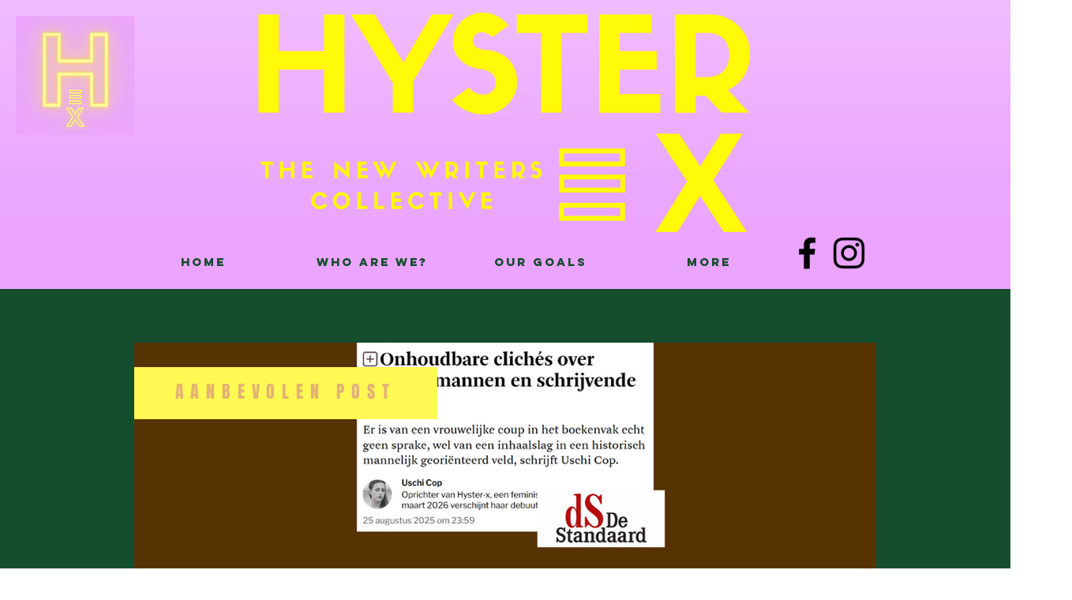

--- FILE ---
content_type: application/javascript
request_url: https://static.parastorage.com/services/events-viewer/1.3986.0/client-viewer/EmptyState.chunk.min.js
body_size: 5776
content:
"use strict";(("undefined"!=typeof self?self:this).webpackJsonp__wix_events_viewer=("undefined"!=typeof self?self:this).webpackJsonp__wix_events_viewer||[]).push([[801],{6513:(e,t,o)=>{o.r(t),o.d(t,{classes:()=>s,cssStates:()=>d,keyframes:()=>i,layers:()=>r,namespace:()=>n,st:()=>p,stVars:()=>l,style:()=>c,vars:()=>a});var n="oXxLnQA",s={root:"sy_hA7G",srOnly:"suFTLON","sr-only":"s__5WNetj"},i={},r={},l={},a={"wix-color-5":"--wix-color-5","wix-color-4":"--wix-color-4","wut-text-color":"--wut-text-color","wut-placeholder-color":"--wut-placeholder-color","wix-ui-tpa-text-main-text-color":"--wix-ui-tpa-text-main-text-color","wix-ui-tpa-text-main-text-font":"--wix-ui-tpa-text-main-text-font","primary-color":"--Text428535169-primary-color","secondary-color":"--Text428535169-secondary-color"},d=o.stc.bind(null,n),c=o.sts.bind(null,n),p=c},7604:(e,t,o)=>{o.r(t),o.d(t,{classes:()=>s,cssStates:()=>d,keyframes:()=>i,layers:()=>r,namespace:()=>n,st:()=>p,stVars:()=>l,style:()=>c,vars:()=>a});var n="ofEzBMR",s={root:"sis88So",popoverAnimation:"soDDfCm","popoverAnimation-enter":"sOPsqh4","popoverAnimation-enter-active":"svD9ZPe","popoverAnimation-exit":"sHZ__I_","popoverAnimation-exit-active":"syA_a_z",popoverContent:"sPMnc76",arrow:"su6Xk61",popover:"sMLthvp",withArrow:"sYTb1bc",popoverElement:"s_zf1pa"},i={},r={},l={contentBackgroundColor:"white",contentBorderWidth:"1px",contentBorderStyle:"solid",contentBorderColor:"black",contentBorderRadius:"initial",contentPadding:"initial",contentArrowSize:"5px"},a={},d=o.stc.bind(null,n),c=o.sts.bind(null,n),p=c},8992:(e,t,o)=>{o.r(t),o.d(t,{classes:()=>s,cssStates:()=>d,keyframes:()=>i,layers:()=>r,namespace:()=>n,st:()=>p,stVars:()=>l,style:()=>c,vars:()=>a});var n="ofJuIWA",s={root:"sK2_lsv"},i={},r={},l={},a={},d=o.stc.bind(null,n),c=o.sts.bind(null,n),p=c},7738:(e,t,o)=>{o.r(t),o.d(t,{default:()=>Ee});var n=o(8835),s=o(994),i=o(7503),r=o(751),l=o.n(r),a=o(3355),d=o(3450),c=o(6423),p=o(4771),u=o(1997),h=o(1743),m=o(4942),f=o(5530),v=o.n(f),y=o(8992),w=o(725),b=o(2784),E=o(2770),C=o(7344),x=o(3202),k=o.n(x),_=o(7598),g=o.n(_),N=!("undefined"==typeof window||!window.document||!window.document.createElement),T=function(){function e(e,t){for(var o=0;o<t.length;o++){var n=t[o];n.enumerable=n.enumerable||!1,n.configurable=!0,"value"in n&&(n.writable=!0),Object.defineProperty(e,n.key,n)}}return function(t,o,n){return o&&e(t.prototype,o),n&&e(t,n),t}}();var O=function(e){function t(){return function(e,t){if(!(e instanceof t))throw new TypeError("Cannot call a class as a function")}(this,t),function(e,t){if(!e)throw new ReferenceError("this hasn't been initialised - super() hasn't been called");return!t||"object"!=typeof t&&"function"!=typeof t?e:t}(this,(t.__proto__||Object.getPrototypeOf(t)).apply(this,arguments))}return function(e,t){if("function"!=typeof t&&null!==t)throw new TypeError("Super expression must either be null or a function, not "+typeof t);e.prototype=Object.create(t&&t.prototype,{constructor:{value:e,enumerable:!1,writable:!0,configurable:!0}}),t&&(Object.setPrototypeOf?Object.setPrototypeOf(e,t):e.__proto__=t)}(t,e),T(t,[{key:"componentWillUnmount",value:function(){this.defaultNode&&document.body.removeChild(this.defaultNode),this.defaultNode=null}},{key:"render",value:function(){return N?(this.props.node||this.defaultNode||(this.defaultNode=document.createElement("div"),document.body.appendChild(this.defaultNode)),k().createPortal(this.props.children,this.props.node||this.defaultNode)):null}}]),t}(l().Component);O.propTypes={children:g().node.isRequired,node:g().any};const L=O;var A=function(){function e(e,t){for(var o=0;o<t.length;o++){var n=t[o];n.enumerable=n.enumerable||!1,n.configurable=!0,"value"in n&&(n.writable=!0),Object.defineProperty(e,n.key,n)}}return function(t,o,n){return o&&e(t.prototype,o),n&&e(t,n),t}}();var P=function(e){function t(){return function(e,t){if(!(e instanceof t))throw new TypeError("Cannot call a class as a function")}(this,t),function(e,t){if(!e)throw new ReferenceError("this hasn't been initialised - super() hasn't been called");return!t||"object"!=typeof t&&"function"!=typeof t?e:t}(this,(t.__proto__||Object.getPrototypeOf(t)).apply(this,arguments))}return function(e,t){if("function"!=typeof t&&null!==t)throw new TypeError("Super expression must either be null or a function, not "+typeof t);e.prototype=Object.create(t&&t.prototype,{constructor:{value:e,enumerable:!1,writable:!0,configurable:!0}}),t&&(Object.setPrototypeOf?Object.setPrototypeOf(e,t):e.__proto__=t)}(t,e),A(t,[{key:"componentDidMount",value:function(){this.renderPortal()}},{key:"componentDidUpdate",value:function(e){this.renderPortal()}},{key:"componentWillUnmount",value:function(){k().unmountComponentAtNode(this.defaultNode||this.props.node),this.defaultNode&&document.body.removeChild(this.defaultNode),this.defaultNode=null,this.portal=null}},{key:"renderPortal",value:function(e){this.props.node||this.defaultNode||(this.defaultNode=document.createElement("div"),document.body.appendChild(this.defaultNode));var t=this.props.children;"function"==typeof this.props.children.type&&(t=l().cloneElement(this.props.children)),this.portal=k().unstable_renderSubtreeIntoContainer(this,t,this.props.node||this.defaultNode)}},{key:"render",value:function(){return null}}]),t}(l().Component);const W=P;P.propTypes={children:g().node.isRequired,node:g().any};const S=k().createPortal?L:W;var B=o(7604),R=o(6340),D=o.n(R);class M extends r.PureComponent{constructor(e){super(e),this._isInsideClick=e=>{const{rootRef:t,excludeClass:o}=this.props;let n=e.target;for(;n;){if(t.current===n)return!0;if(n.classList){if("string"==typeof o&&n.classList.contains(o))return!0;if("object"==typeof o&&n.classList.toString().split(" ").some((e=>o.includes(e))))return!0}n=n.parentElement}},this._onClickOutside=e=>{const{onClickOutside:t}=this.props;"function"!=typeof t||this._isInsideClick(e)||t(e)},this._boundEvents=[]}_registerEvents(){const{options:e}=this.props;["mouseup","touchend"].forEach((t=>{document.addEventListener(t,this._onClickOutside,e),this._boundEvents.push(t)}))}_unregisterEvents(){const{options:e}=this.props;for(;this._boundEvents.length>0;){const t=this._boundEvents.pop();document.removeEventListener(t,this._onClickOutside,e)}}componentDidMount(){this.props.onClickOutside&&this._registerEvents()}componentDidUpdate(e){this.props.onClickOutside!==e.onClickOutside&&(this.props.onClickOutside?this._registerEvents():this._unregisterEvents())}componentWillUnmount(){this._unregisterEvents()}render(){return this.props.children}}const j=r.createContext({excludeClickOutsideClasses:[]}),U=({moveBy:e,placement:t=""})=>t.includes("right")||t.includes("left")?`${e?e.y:0}px, ${e?e.x:0}px`:`${e?e.x:0}px, ${e?e.y:0}px`,K=({width:e,minWidth:t,dynamicWidth:o,referenceWidth:n})=>{return{minWidth:o?`${n}px`:(s=t,"string"==typeof s?s:`${s}px`),width:e||"auto"};var s},$="data-",I=e=>{const t={};for(const o in e)e.hasOwnProperty(o)&&o.length>5&&o.startsWith($)&&(t[o]=e[o]);return t};function H(e){return"HTML"===e.nodeName?e:e.parentNode||e.host}function z(e){if(!e)return document.body;switch(e.nodeName){case"HTML":case"BODY":return e.ownerDocument.body;case"#document":return e.body}const{overflow:t,overflowX:o,overflowY:n}=function(e){return 1!==e.nodeType?[]:e.ownerDocument.defaultView.getComputedStyle(e,null)}(e);return/(auto|scroll|overlay)/.test(t+n+o)?e:z(H(e))}var Z=o(2664),V=o.n(Z);function Y(e,t){if(!e)return null;if("string"==typeof e)switch(e){case"window":case"viewport":return document.body;case"scrollParent":return z(t);default:return}return"function"==typeof e?function(e,t){if(!t)return;const o=q(e,t);if(o)return o;return}(e,t):V()(e)?e:void 0}function q(e,t){if(t)return e(t)?t:q(e,H(t))}const F=e=>{const t=({children:e})=>"string"==typeof e?r.createElement("div",{},e):e;return t.displayName=e,t};let Q;const X=!1;const J=(e,t)=>e&&e.classList.remove(...t.split(" ")),G=({timeout:e})=>{if("object"==typeof e){const{enter:t,exit:o}=e;return void 0!==t&&void 0!==o&&(t>0||o>0)}return!!e};class ee extends r.Component{constructor(e){super(e),this.targetRef=null,this.portalNode=null,this.appendToNode=null,this.clickOutsideRef=null,this.popperScheduleUpdate=null,this._hideTimeout=null,this._showTimeout=null,this._handleClickOutside=e=>{const{onClickOutside:t,shown:o,disableClickOutsideWhenClosed:n}=this.props;!t||n&&!o||t(e)},this._onKeyDown=e=>{const{onEscPress:t}=this.props;t&&"Escape"===e.key&&t(e)},this._onDocumentKeyUp=e=>{const{onTabOut:t}=this.props;"undefined"!=typeof document&&this.popoverContentRef.current&&!this.popoverContentRef.current.contains(document.activeElement)&&t(e)},this.state={isMounted:!1,shown:e.shown||!1},this.clickOutsideRef=r.createRef(),this.popoverContentRef=r.createRef(),this.clickOutsideClass=D()("clickOutside"),this.contentHook=`popover-content-${e["data-hook"]||""}-${Q}`}focus(){this.popoverContentRef.current&&this.popoverContentRef.current.focus()}getPopperContentStructure(e){const{shown:t}=this.state,{moveBy:o,appendTo:n,placement:s,showArrow:i,moveArrowTo:l,flip:a,fixed:d,customArrow:c,role:p,id:u,zIndex:h,minWidth:m,maxWidth:f,width:y,dynamicWidth:b,excludeClass:E=this.clickOutsideClass,contentClassName:C,onEscPress:x,tabIndex:k,"aria-label":_,"aria-labelledby":g,"aria-describedby":N}=this.props,T=(({width:e,moveBy:t,appendTo:o,shouldAnimate:n,flip:s,fixed:i,placement:r,isTestEnv:l,minWidth:a,dynamicWidth:d})=>{const c=!i,p={offset:{offset:U({moveBy:t,placement:r})},computeStyle:{gpuAcceleration:!n},flip:{enabled:void 0!==s?s:!t},preventOverflow:{enabled:c},hide:{enabled:c}};return(d||a||e)&&(p.setPopperWidth={enabled:!0,order:840,fn:t=>{const{width:o}=t.offsets.reference;return t.styles={...t.styles,...K({width:e,referenceWidth:o,minWidth:a,dynamicWidth:d})},t}}),l&&(p.computeStyle={enabled:!1}),o&&(p.preventOverflow={...p.preventOverflow,boundariesElement:o}),p})({minWidth:m,width:y,dynamicWidth:b,moveBy:o,appendTo:n,shouldAnimate:G(this.props),flip:a,placement:s,fixed:d,isTestEnv:X}),O=r.createElement(w.Ay,{modifiers:T,placement:s},(({ref:o,style:n,placement:a,arrowProps:d,scheduleUpdate:m})=>(this.popperScheduleUpdate=m,r.createElement(j.Consumer,null,(({excludeClickOutsideClasses:m})=>r.createElement("div",{ref:o,"data-hook":"popover-content","data-content-element":this.contentHook,style:{...n,zIndex:h,maxWidth:f},"data-placement":a||s,className:v()(B.classes.popover,this.clickOutsideClass,C,{[B.classes.withArrow]:i,[B.classes.popoverContent]:!i},...m)},i&&this.renderArrow(d,l,a||s,c),r.createElement("div",{key:"popover-content",id:u,role:p,tabIndex:k,ref:this.popoverContentRef,className:i?B.classes.popoverContent:"",onKeyDown:t&&x?this._onKeyDown:void 0,"aria-label":_,"aria-labelledby":g,"aria-describedby":N},r.createElement(j.Provider,{value:{excludeClickOutsideClasses:[E,...m]}},e.Content))))))));return this.wrapWithAnimations(O)}applyStylesToPortaledNode(){const{shown:e}=this.state;G(this.props)||e?((e,t)=>{e&&e.classList.add(...t.split(" "))})(this.portalNode,this.portalClasses):J(this.portalNode,this.portalClasses)}wrapWithAnimations(e){const{timeout:t}=this.props,{shown:o}=this.state;return G(this.props)?r.createElement(C.A,{in:o,timeout:t,unmountOnExit:!0,classNames:{enter:B.classes["popoverAnimation-enter"],enterActive:B.classes["popoverAnimation-enter-active"],exit:B.classes["popoverAnimation-exit"],exitActive:B.classes["popoverAnimation-exit-active"]},onExited:()=>J(this.portalNode,this.portalClasses)},e):e}renderPopperContent(e){const t=this.getPopperContentStructure(e);return this.portalNode?r.createElement(S,{node:this.portalNode},t):t}renderArrow(e,t,o,n){const s={ref:e.ref,key:"popover-arrow","data-hook":"popover-arrow",style:{...e.style,...(i=t,l=o,i?l.startsWith("top")||l.startsWith("bottom")?{left:`${i}px`}:l.startsWith("left")||l.startsWith("right")?{top:`${i}px`}:{}:{})}};var i,l;return n?n(o,s):r.createElement("div",{...s,className:B.classes.arrow})}componentDidMount(){const{shown:e,onTabOut:t}=this.props;this.initAppendToNode(),t&&e&&this._setBlurByKeyboardListener(),this.setState({isMounted:!0})}_setBlurByKeyboardListener(){"undefined"!=typeof document&&document.addEventListener("keyup",this._onDocumentKeyUp,!0)}_removeBlurListener(){"undefined"!=typeof document&&document.removeEventListener("keyup",this._onDocumentKeyUp,!0)}initAppendToNode(){const{appendTo:e}=this.props;this.appendToNode=Y(e,this.targetRef),this.appendToNode&&(this.portalNode=document.createElement("div"),this.portalNode.setAttribute("data-hook","popover-portal"),Object.assign(this.portalNode.style,{position:"static",top:0,left:0,width:0,height:0}),this.appendToNode.appendChild(this.portalNode))}hidePopover(){const{isMounted:e}=this.state,{hideDelay:t,onTabOut:o}=this.props;e&&!this._hideTimeout&&(this._showTimeout&&(clearTimeout(this._showTimeout),this._showTimeout=null),o&&this._removeBlurListener(),t?this._hideTimeout=setTimeout((()=>{this.setState({shown:!1})}),t):this.setState({shown:!1}))}showPopover(){const{isMounted:e}=this.state,{showDelay:t,onTabOut:o}=this.props;e&&!this._showTimeout&&(this._hideTimeout&&(clearTimeout(this._hideTimeout),this._hideTimeout=null),o&&this._setBlurByKeyboardListener(),t?this._showTimeout=setTimeout((()=>{this.setState({shown:!0})}),t):this.setState({shown:!0}))}componentWillUnmount(){this.portalNode&&this.appendToNode.children.length&&this.appendToNode.removeChild(this.portalNode),this.portalNode=null,this._hideTimeout&&(clearTimeout(this._hideTimeout),this._hideTimeout=null),this._showTimeout&&(clearTimeout(this._showTimeout),this._showTimeout=null)}updatePosition(){this.popperScheduleUpdate&&this.popperScheduleUpdate()}componentDidUpdate(e){const{shown:t}=this.props;this.portalNode&&(this.portalClasses=(0,B.st)(B.classes.root,this.props.className),this.applyStylesToPortaledNode()),e.shown!==t?t?this.showPopover():this.hidePopover():this.updatePosition()}render(){const{onMouseEnter:e,onMouseLeave:t,onKeyDown:o,onClick:n,children:s,style:i,id:l,excludeClass:a,fluid:d}=this.props,{isMounted:c,shown:p}=this.state,u=((e,t)=>r.Children.toArray(e).reduce(((e,t)=>r.isValidElement(t)&&t.type&&t.type.displayName?(e[t.type.displayName.split(".").pop()]=t,e):e),t||{}))(s,{Element:null,Content:null}),h=G(this.props),m=c&&(h||p);return r.createElement(b.Ay,null,r.createElement(M,{rootRef:this.clickOutsideRef,onClickOutside:p?this._handleClickOutside:void 0,excludeClass:[this.clickOutsideClass,a]},r.createElement("div",{ref:this.clickOutsideRef,style:i,"data-content-hook":this.contentHook,className:(0,B.st)(B.classes.root,{fluid:d},this.props.className),onMouseEnter:e,onMouseLeave:t,id:l,...I(this.props)},r.createElement(E.A,{innerRef:e=>this.targetRef=e},(({ref:e})=>r.createElement("div",{ref:e,className:B.classes.popoverElement,"data-hook":"popover-element",onClick:n,onKeyDown:o},u.Element))),m&&this.renderPopperContent(u))))}}ee.displayName="CorePopover",ee.defaultProps={flip:!0,fixed:!1,zIndex:1e3},ee.Element=F("Popover.Element"),ee.Content=F("Popover.Content");class te extends r.PureComponent{constructor(){super(...arguments),this.state={isOpen:!1},this._handleClickOutside=()=>{const{onClickOutside:e,shouldCloseOnClickOutside:t}=this.props;return t&&(this.props.onHide(),this.setState({isOpen:!1})),e?e():null},this._renderElement=()=>{const{children:e,disabled:t,"aria-describedby":o}=this.props;return"string"!=typeof e&&e?r.cloneElement(e,{onFocus:t?void 0:this._onFocus,onBlur:t?void 0:this._onBlur,"aria-describedby":o}):e||""},this.open=()=>{this.props.onShow(),this.setState({isOpen:!0})},this.close=()=>{const{shouldCloseOnClickOutside:e}=this.props;e||(this.props.onHide(),this.setState({isOpen:!1}))},this._onKeyDown=e=>{const{onEscPress:t}=this.props;"Escape"===e.key&&(this.close(),t&&t(e))},this._onFocus=e=>{const t=e&&e.focus;return this.open(),t?e.focus():null},this._onBlur=e=>{const t=e&&e.blur;return this.close(),t?e.blur():null},this.isShown=()=>{const{disabled:e,shown:t}=this.props;return t||!e&&this.state.isOpen}}render(){const{placement:e,content:t,moveBy:o,timeout:n,showArrow:s,moveArrowTo:i,appendTo:l,flip:a,fixed:d,hideDelay:c,showDelay:p,disabled:u,customArrow:h,zIndex:m,minWidth:f,maxWidth:v,"aria-describedby":w,className:b,contentClassName:E,disableClickOutsideWhenClosed:C,fluid:x,onEscPress:k}=this.props;return r.createElement(ee,{className:(0,y.st)(y.classes.root,b),placement:e,shown:this.isShown(),showArrow:s,onMouseEnter:u?void 0:this.open,onMouseLeave:this.close,timeout:n,hideDelay:c,showDelay:p,moveBy:o,moveArrowTo:i,appendTo:l,flip:a,fixed:d,onClickOutside:this._handleClickOutside,customArrow:h,id:w,role:"tooltip",zIndex:m,minWidth:f,maxWidth:v,contentClassName:E,disableClickOutsideWhenClosed:C,fluid:x,onKeyDown:this._onKeyDown,onEscPress:k,...I(this.props)},r.createElement(ee.Element,null,this._renderElement()),r.createElement(ee.Content,null,t))}}te.displayName="CoreTooltip",te.defaultProps={placement:"top",appendTo:"parent",onShow:()=>({}),onHide:()=>({}),timeout:150,showDelay:0,hideDelay:0,showArrow:!0};const oe=()=>r.createElement("svg",{width:"7px",height:"12px",viewBox:"0 0 7 12",xmlns:"http://www.w3.org/2000/svg"},r.createElement("g",{stroke:"none",strokeWidth:"1",fill:"none",fillRule:"evenodd"},r.createElement("g",{transform:"translate(3.500000, 6.000000) rotate(90.000000) translate(-3.500000, -6.000000) translate(-2.500000, 2.500000)"},r.createElement("path",{d:"M6.7592566,0.349226756 L12,6.46342739 L-8.52651283e-14,6.46342739 L5.2407434,0.349226756 C5.60016555,-0.0700990862 6.23146553,-0.118660623 6.65079137,0.240761528 C6.68967018,0.27408622 6.72593191,0.310347949 6.7592566,0.349226756 Z",fill:"#212121",transform:"translate(6.000000, 3.231714) rotate(180.000000) translate(-6.000000, -3.231714) "}),r.createElement("path",{d:"M0,-1.22124533e-13 L1,6.15771224e-14 L6,5.8 L11,-3.02737051e-14 L12,-1.22124533e-13 L6.7592566,6.11420063 C6.39983445,6.53352647 5.76853447,6.58208801 5.34920863,6.22266586 C5.31032982,6.18934117 5.27406809,6.15307944 5.2407434,6.11420063 L0,-1.22124533e-13 Z",fill:"#757575"})))),ne=()=>r.createElement("svg",{width:"7px",height:"12px",viewBox:"0 0 7 12",xmlns:"http://www.w3.org/2000/svg"},r.createElement("g",{stroke:"none",strokeWidth:"1",fill:"none",fillRule:"evenodd"},r.createElement("g",{transform:"translate(3.500000, 6.000000) scale(-1, 1) rotate(90.000000) translate(-3.500000, -6.000000) translate(-2.500000, 2.500000)"},r.createElement("path",{d:"M6.7592566,0.349226756 L12,6.46342739 L-8.52651283e-14,6.46342739 L5.2407434,0.349226756 C5.60016555,-0.0700990862 6.23146553,-0.118660623 6.65079137,0.240761528 C6.68967018,0.27408622 6.72593191,0.310347949 6.7592566,0.349226756 Z",fill:"#212121",transform:"translate(6.000000, 3.231714) rotate(180.000000) translate(-6.000000, -3.231714) "}),r.createElement("path",{d:"M0,-1.22124533e-13 L1,6.15771224e-14 L6,5.8 L11,-3.02737051e-14 L12,-1.22124533e-13 L6.7592566,6.11420063 C6.39983445,6.53352647 5.76853447,6.58208801 5.34920863,6.22266586 C5.31032982,6.18934117 5.27406809,6.15307944 5.2407434,6.11420063 L0,-1.22124533e-13 Z",fill:"#757575"})))),se=()=>r.createElement("svg",{width:"12px",height:"7px",viewBox:"0 0 12 7",xmlns:"http://www.w3.org/2000/svg"},r.createElement("g",{stroke:"none",strokeWidth:"1",fill:"none",fillRule:"evenodd"},r.createElement("g",null,r.createElement("path",{d:"M6.7592566,0.349226756 L12,6.46342739 L-8.52651283e-14,6.46342739 L5.2407434,0.349226756 C5.60016555,-0.0700990862 6.23146553,-0.118660623 6.65079137,0.240761528 C6.68967018,0.27408622 6.72593191,0.310347949 6.7592566,0.349226756 Z",fill:"#212121",transform:"translate(6.000000, 3.231714) rotate(180.000000) translate(-6.000000, -3.231714) "}),r.createElement("path",{d:"M0,-1.22124533e-13 L1,6.15771224e-14 L6,5.8 L11,-3.02737051e-14 L12,-1.22124533e-13 L6.7592566,6.11420063 C6.39983445,6.53352647 5.76853447,6.58208801 5.34920863,6.22266586 C5.31032982,6.18934117 5.27406809,6.15307944 5.2407434,6.11420063 L0,-1.22124533e-13 Z",fill:"#757575"})))),ie=()=>r.createElement("svg",{width:"12px",height:"7px",viewBox:"0 0 12 7",xmlns:"http://www.w3.org/2000/svg"},r.createElement("g",{stroke:"none",strokeWidth:"1",fill:"none",fillRule:"evenodd"},r.createElement("g",{transform:"translate(6.000000, 3.500000) scale(1, -1) translate(-6.000000, -3.500000) "},r.createElement("path",{d:"M6.7592566,0.349226756 L12,6.46342739 L-8.52651283e-14,6.46342739 L5.2407434,0.349226756 C5.60016555,-0.0700990862 6.23146553,-0.118660623 6.65079137,0.240761528 C6.68967018,0.27408622 6.72593191,0.310347949 6.7592566,0.349226756 Z",fill:"#212121",transform:"translate(6.000000, 3.231714) rotate(180.000000) translate(-6.000000, -3.231714) "}),r.createElement("path",{d:"M0,-1.22124533e-13 L1,6.15771224e-14 L6,5.8 L11,-3.02737051e-14 L12,-1.22124533e-13 L6.7592566,6.11420063 C6.39983445,6.53352647 5.76853447,6.58208801 5.34920863,6.22266586 C5.31032982,6.18934117 5.27406809,6.15307944 5.2407434,6.11420063 L0,-1.22124533e-13 Z",fill:"#757575"}))));var re,le="oj1BB4P",ae="sUMYZ6H",de="s__3vO60c",ce=o.sts.bind(null,le);(function(e){e.Standard="standard",e.Error="error",e.Wired="wired"})(re||(re={}));const pe=(e,t)=>{const o=function(e){return 0===e.indexOf("top")?se:0===e.indexOf("bottom")?ie:0===e.indexOf("left")?ne:0===e.indexOf("right")?oe:void 0}(e);return r.createElement("div",{className:de,...t},r.createElement(o,null))},ue=e=>{const{className:t,skin:o=re.Standard,maxWidth:n=240,...s}=e;return r.createElement(te,{className:ce(ae,{skin:e.skin},t),timeout:{enter:120,exit:80},customArrow:pe,maxWidth:n,...s})};ue.displayName="Tooltip";var he=o(8349),me=o(8919),fe=o(4381);const ve={container:"hEQfPG",button:"kvUMAu",mobile:"ykq4v2",title:"y9gi02",center:"Sx4F23",left:"YR7zMN",right:"JmTTBA"},ye=()=>{const{t:e}=(0,s.B)(),{isMobile:t}=(0,m.v)(),{get:o}=(0,p.t)(),{get:n}=(0,u.I)(),i=n(me.default.alignment),r=n(me.default.showRSVPTitle),a=o(he.A.RSVPTitle),d={minWidth:t?void 0:n(me.default.oneButtonWidth),minHeight:t?void 0:n(me.default.buttonHeight)};return l().createElement("div",{"data-hook":h.wp,className:v()(ve.container,ve[(0,fe.BX)(i)],{[ve.mobile]:t})},r&&l().createElement("div",{className:ve.title,"data-hook":"ev-rsvp-button-title"},a),l().createElement(ue,{content:e("widgetEmptyStateNotification")},l().createElement("button",{className:ve.button,style:d,"data-hook":"ev-rsvp-button"},o(he.A.registrationClosedButtonText))))},we="aB9tv1";var be="sfewS9O";const Ee=()=>{const{t:e}=(0,s.B)(),{experiments:t}=(0,i.W)(),o=t.enabled(n.Y.ButtonLayoutEmptyState);return(0,d.LJ)((e=>(0,c.$Q)(e.component)))&&o?l().createElement(ye,null):l().createElement("div",{className:we},l().createElement("h2",null,l().createElement(a.E,{className:be},e("widgetEmptyStateNotification"))))}},4381:(e,t,o)=>{o.d(t,{BX:()=>s,gr:()=>r,pQ:()=>i});var n=o(4125);const s=e=>l(n.AO,e),i=e=>{const t=l(n.f9,e);return"center"===t?"middle":t},r=e=>l(n.mY,e),l=(e,t)=>Object.entries(e).find((e=>{let[o,n]=e;return n===t}))?.[0].toLowerCase()},3355:(e,t,o)=>{o.d(t,{E:()=>l});var n=o(751),s=o(6513),i=o(5939),r=o(4759);const l=e=>{const{typography:t=r.p.runningText,priority:o=r.y.primary,tagName:l,children:a,className:d,role:c,id:p,"aria-label":u,"aria-hidden":h,...m}=e,f=!!h&&"false"!==h;return n.createElement(i.UR,null,(({mobile:i})=>n.createElement(n.Fragment,null,n.createElement(l||"span",{className:(0,s.st)(s.classes.root,{typography:t,priority:o,mobile:i},d),"aria-hidden":f||!!u,"aria-label":u,"data-hook":e["data-hook"],"data-mobile":i||null,role:c,id:p,...m},a),!f&&u?n.createElement("span",{className:s.classes["sr-only"],"data-sr-only":"true","data-hook":`${e["data-hook"]||"wut-text"}-aria-label`},u):null)))};l.displayName="Text"},4759:(e,t,o)=>{var n,s;o.d(t,{p:()=>n,y:()=>s}),function(e){e.largeTitle="largeTitle",e.smallTitle="smallTitle",e.listText="listText",e.runningText="runningText"}(n||(n={})),function(e){e.primary="primary",e.secondary="secondary"}(s||(s={}))},1743:(e,t,o)=>{o.d(t,{Aw:()=>l,GR:()=>i,KQ:()=>d,LD:()=>g,Nm:()=>_,Nq:()=>k,Nr:()=>p,PW:()=>s,Qf:()=>y,S:()=>w,Se:()=>T,Sl:()=>u,Vu:()=>r,X_:()=>h,cK:()=>m,g:()=>N,h5:()=>b,kR:()=>c,lt:()=>n,ol:()=>v,p3:()=>a,uq:()=>C,wp:()=>f,xw:()=>E,z4:()=>x});const n="ev-full-date-location",s="ev-list-image-placeholder",i="ev-list-image",r="list-title",l="event-list-item",a="side-by-side-item",d="side-by-side-items",c="events-cards",p="events-card",u="image",h="event-title",m="ev-image",f="ev-rsvp-button",v="members-avatars",y="load-more-button",w="loading-spinner",b="load-more-button-container",E=e=>`expanded-card-event-name-${e}`,C=e=>`more-info-link-${e}`,x=e=>`calendar-cell-${e}`,k="calendar-date-picker-button",_="calendar-category-picker-button",g="calendar-popup-close-button",N=e=>`calendar-event-list-item-${e}`,T="calendar-popup-back-button"}}]);
//# sourceMappingURL=EmptyState.chunk.min.js.map